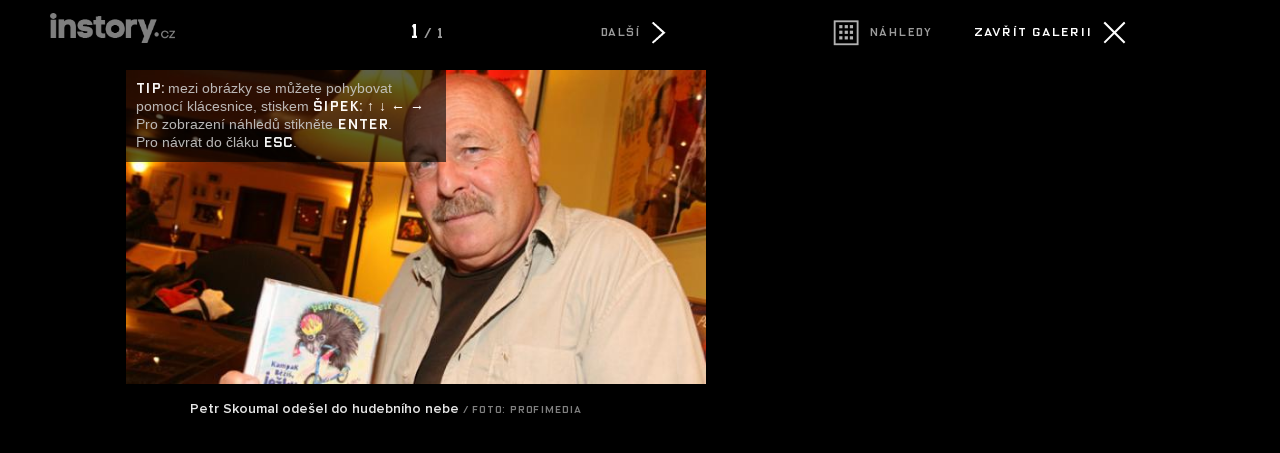

--- FILE ---
content_type: text/html; charset=UTF-8
request_url: https://instory.cz/galerie-vipstory/1/3120
body_size: 3866
content:



	
<script>
  (function(i,s,o,g,r,a,m){i['GoogleAnalyticsObject']=r;i[r]=i[r]||function(){
  (i[r].q=i[r].q||[]).push(arguments)},i[r].l=1*new Date();a=s.createElement(o),
  m=s.getElementsByTagName(o)[0];a.async=1;a.src=g;m.parentNode.insertBefore(a,m)
  })(window,document,'script','//www.google-analytics.com/analytics.js','ga');

  ga('create', 'UA-50922477-2', 'auto');
  
  ga('send', 'pageview');
  


</script>



<script async src="https://www.googletagmanager.com/gtag/js?id=G-G5M33TE72S"></script>
<script>
  window.dataLayer = window.dataLayer || [];
  function gtag(){dataLayer.push(arguments);}
  gtag('js', new Date());

  gtag('config', 'G-G5M33TE72S');
</script>



<!--

<script>
  (function(i,s,o,g,r,a,m){i['GoogleAnalyticsObject']=r;i[r]=i[r]||function(){
  (i[r].q=i[r].q||[]).push(arguments)},i[r].l=1*new Date();a=s.createElement(o),
  m=s.getElementsByTagName(o)[0];a.async=1;a.src=g;m.parentNode.insertBefore(a,m)
  })(window,document,'script','//www.google-analytics.com/analytics.js','ga');

  ga('create', 'UA-50922477-2', 'auto');
  ga('create', 'UA-50922477-20', {'name':'galerie'});

  
  ga('send', 'pageview');
  ga('galerie.send', 'pageview');


</script>

-->

	<!DOCTYPE HTML PUBLIC "-//W3C//DTD HTML 4.01 Transitional//EN"
	"http://www.w3.org/TR/html4/loose.dtd">
	<head>
	<meta http-equiv="content-type" content="text/html; charset=utf-8">
	<meta name="description" content="inStory.cz – Politika, zprávy, šoubyznys, bydlení, dům a zahrada. Zprávy, které vás baví.">

	<meta name="ROBOTS" content="INDEX, FOLLOW">

	
	<meta property="og:title" content="Opustil nás skvělý hudebník a skladatel Petr Skoumal. Autor hudby k večerníčkům neustál boj s nemocí!"/>
	<meta property="og:image" content="https://instory.cz/content/images/"/>
	<meta property="og:description" content=""/>
	<meta property="og:url" content=""/>
	<meta property="og:type" content="article"/>

	
	
	<link rel="shortcut icon" href="/favicon.ico" >
	<title>Fotogalerie: Opustil nás skvělý hudebník a skladatel Petr Skoumal. Autor hudby k večerníčkům neustál boj s nemocí!		
		
		
	</title>
		
	<style media="screen" type="text/css" title="CSS Layout"><!-- @import "/css/fotogalerie.css?v=1.0"; --></style>
	<style media="screen" type="text/css" title="CSS Layout"><!-- @import "/content/fonts/gallery/fonts.css"; --></style>



	<style media="screen" type="text/css" title="CSS Layout"><!-- @import "/css/fonts.css"; --></style>



<style>
html { height: 100%;  }
body {background:#000; color: #FFF; margin: 20px; z-index: -1000; height: 100%; padding-right: 10%;  }

</style>


<script src="/js/jquery-1.9.1.js"></script>
	<script src="https://ssp.imedia.cz/static/js/ssp.js"></script>


	</head>
	<body>






<style>
#fotogalerie .obrazek_obsah { max-width: 580px; min-width: 500px;  height: 100%;   margin: 0 auto;  min-height: 600px;  position: relative; left: 0; float: none; z-index: 1; }
#fotogalerie .thumbs_obrazky {float: left; width: 150px ; height: 150px ; margin-right: 15px; margin-bottom: 15px; position: relative; display: block;}
</style>

	

<script> var aktualniStrana = ""; 
		 var pocetFotek = 1; 
 		 var galerieUrl = "3120-";
 		 var aktualni_foto = "1";
 		 var lastView = 1;</script>
<script type="text/javascript" src="https://ajax.googleapis.com/ajax/libs/jquery/1.4.1/jquery.min.js"></script>
<script type="text/javascript">
	
	


	
	
      $(document).ready(function() {

   				   	$("#tip").delay(2500).fadeOut(1000);

                    var nextPage = $("#next_page_link")
                    var prevPage = $("#previous_page_link")
                    var pubodniClanek = $("#zpet_puvodni_clanek")
                    var nahledy = $("#galerie_nahledy_url")
                    nextUrl = nextPage.attr("href")
                    prevUrl = prevPage.attr("href")
                    zpetUrl = pubodniClanek.attr("href")
                    thumbUrl = nahledy.attr("href")
                   	
                   	if (lastView>0) document.getElementById(lastView).className = 'thumbs_hover';
                   	if (lastView==null) document.getElementById('1').className = 'thumbs_hover';
				   	

  
  


                });


function downArrowPressed() { 
	if ((nextUrl!=null)&&(aktualniStrana!='thumbs')) window.location = nextUrl;
	else thumbs_gallery(4);
	}

function upArrowPressed() {
	if ((prevUrl!=null)&&(aktualniStrana!='thumbs')) window.location = prevUrl;
	else thumbs_gallery(-4);
	}
		
function leftArrowPressed() {
	if ((prevUrl!=null)&&(aktualniStrana!='thumbs')) window.location = prevUrl;
	else thumbs_gallery(-1);
	}

function rightArrowPressed() {
	if ((nextUrl!=null)&&(aktualniStrana!='thumbs')) window.location = nextUrl;
	else thumbs_gallery(+1);
	}


/* pohyb v galerii */

if (lastView!=null)  obr = lastView;
else  obr = 1;
function thumbs_gallery(pozice) {
	for (i=1; i<pocetFotek+1; i++){
	document.getElementById(i).className = 'thumbs'; 
 			}

	/* radky – skok dolu */
	if ((pozice == 4)&&(obr>pocetFotek-4)) {
		
		var pocet_radku = (Math.ceil(obr/4)-1);
		target_obr = obr-(pocet_radku*4);
		 document.getElementById(target_obr).className = 'thumbs_hover'
		obr = target_obr; var novy_radek = 1;	}

	/* radky – skok nahoru */
	if ((pozice == -4)&&(obr-4<1)) {
		
		var pocet_radku = (Math.floor((pocetFotek-obr)/4));
		//alert(pocet_radku);
		
		target_obr = (pocet_radku*4)+obr;
		 document.getElementById(target_obr).className = 'thumbs_hover'
		obr = target_obr; var novy_radek = 1;	}
		
			
	
 	if (novy_radek !=1) obr = obr + pozice;
 	if (obr == -1) { obr = pocetFotek;	 document.getElementById(pocetFotek).className = 'thumbs_hover' }
	if (obr == pocetFotek+1) obr = 1;
	if ((obr == 0)&&(pozice == -1)) { obr = pocetFotek;	 document.getElementById(pocetFotek).className = 'thumbs_hover' }
	if (obr!=0) document.getElementById(obr).className = 'thumbs_hover'; 

	
}



function escapePressed() {
	if (zpetUrl!=null) window.location = zpetUrl
	}

function enterPressed() {
	if ((thumbUrl!=null)&&(aktualniStrana!='thumbs'))  window.location = thumbUrl + '?last='+aktualni_foto; 
	else if (obr !=0 )  window.location = galerieUrl + obr;

	}	


document.onkeydown = function(evt) {
    evt = evt || window.event;
    switch (evt.keyCode) {
        case 37:
            leftArrowPressed();
            break;
        case 39:
            rightArrowPressed();
            break;
        case 27:
            escapePressed();
            break;    
        case 13:
            enterPressed();
            break;
        case 38:
            upArrowPressed(); return false;
            break; 
        case 40:
            downArrowPressed(); return false;
            break;       
        }
};
</script>


<div id="fotogalerie">
	<a href="https://celebrity.instory.cz/celebrity/3120-opustil-nas-skvely-hudebnik-a-skladatel-petr-skoumal-autor-hudby-k-vecernickum-neustal-boj-s-nemoci.html"><div id="logo" class="logo"><img src="https://instory.cz/images/logo_galerie.png" class="logo_obr"></div></a>


<script>
			        var w = window.innerWidth;
			   
			            if(w < "1230"){ 
			                document.getElementById("logo").style.display = "none";
			            }else{
			             document.getElementById("logo").style.display = "block";
			                
			            }  
			            $(window).resize(function(){
			                var w = window.innerWidth;
			                if(w < "1230"){
			                  
					
			                document.getElementById("logo").style.display = "none";
			                  
			                }else{
			                   
							document.getElementById("logo").style.display = "block";
			                      
			                        
			                    }
			                });
			</script>	
			
			
	<div class="banner">
			<div class="banner_ovladaci_prvky">
				
				
							 <!-- nahledy -->
							<a id="galerie_nahledy_url" href="3120-thumbs">
							<div id="blok_nahledy" style="width: 130px;  float: left; margin-left: -3px;">
							<div id="nahledy" class="icon nahledy"></div>
							<div id="nahledy_text">Náhledy</div>	
							</div></a>
							<!-- nahled konec -->
														
							 <!-- zavrit -->
							<a id="zpet_puvodni_clanek" href="https://celebrity.instory.cz/celebrity/3120-opustil-nas-skvely-hudebnik-a-skladatel-petr-skoumal-autor-hudby-k-vecernickum-neustal-boj-s-nemoci.html">
							<div id="blok_zavrit" style="float: right;">
							<div id="zavrit_text">Zavřít galerii</div>
							<div class="icon close"></div>
							</div></a>
							<!-- zavity konec -->
									
				</div>
			<div style="margin-top: 30px;">
<script>
var smr_kod = 106050;
var smr_kod2 = 106050;
</script>


	
<div style="position: relative; float: left;">
<!--
<script async src="//pagead2.googlesyndication.com/pagead/js/adsbygoogle.js"></script>

<ins class="adsbygoogle"
     style="display:inline-block;width:300px;height:250px; margin-bottom: 50px;"
     data-ad-client="ca-pub-1692809579395779"
     data-ad-slot="8362596642"></ins>
<script>
(adsbygoogle = window.adsbygoogle || []).push({});
</script>
-->


<div id="ssp-zone-106050" style="margin-bottom: 50px;"></div>

<!--
<div id="ssp-zone-106050" style="margin-top: 0px;"></div>
-->
</div>





<script type="text/javascript">


if(sssp.displaySeznamAds()) {
	sssp.config({
		source: "hp_feed"
	});
// metoda getAds() zajišťuje získání reklamy z reklamního systému a její vykreslení do stránky; parametry jednotlivých zón jsou definované v níže uvedeném poli, které je argumentem této metody 
sssp.getAds([

{
"zoneId": smr_kod2,			// unikátní identifikátor reklamní zóny
"id": "ssp-zone-" + smr_kod2,		// ID elementu, do kterého se vypisuje reklama
"width": 300,			// šířka elementu/pozice
"height": 600			// výška elementu/pozice
},


])

} else {
	sssp.config({
		source: "media"
	});
// metoda getAds() zajišťuje získání reklamy z reklamního systému a její vykreslení do stránky; parametry jednotlivých zón jsou definované v níže uvedeném poli, které je argumentem této metody 
sssp.getAds([

{
"zoneId": smr_kod2,			// unikátní identifikátor reklamní zóny
"id": "ssp-zone-" + smr_kod2,		// ID elementu, do kterého se vypisuje reklama
"width": 300,			// šířka elementu/pozice
"height": 600			// výška elementu/pozice
},


])
}



</script>


</div>
	</div>

	
	
	
	<div class="obrazek">

				<div class="obrazek_obsah" >
					<div class="obrazek_ovladaci_prvky">
							 <!-- predchozi foto -->
							<div id="blok_predchozi">
							&nbsp;	
							</div>
							<!-- predchozi konec -->							
							<div class="pocet_fotek"><span style='color:#FFF; font-size:140%'>1</span> / 1</div>
							<!-- další foto -->
							<div id="blok_dalsi">
							<a id="next_page_link" href="3120-thumbs" >
							<div id="sipka_text_dalsi">Další</div>
							<div class="icon dalsi" style="position: absolute; right: 0px;"></div></a>	
							</div>
							<!-- další konec -->
					</div>





		
				<a href="3120-thumbs"><img style="margin-top: 15px; object-fit: contain;  " src="////img.instory.cz/content/images/54/27/5427e529a8ddf.jpg " ></a>
						
			
			
			
			
			
			 
				 
			
		<div class="popisek">Petr Skoumal odešel do hudebního nebe<span class='zdroj'>&nbsp;/&nbsp;Foto: Profimedia</span></div>
	
		<div id="tip" ><span style="font-family: OxideSolidPro;  color: #FFF;">TIP:</span> mezi obrázky se můžete pohybovat pomocí klácesnice, stiskem <span style='font-family: OxideSolidPro; color: #FFF;'>šipek: &uarr; &darr; &larr; &rarr;</span><br />Pro zobrazení náhledů stikněte <span style='font-family: OxideSolidPro; color: #FFF;'>Enter</span>.<br />Pro návrat do čláku <span style='font-family: OxideSolidPro; color: #FFF;'>Esc</span>.</div>
		</div>
		
					<!-- REKLAMA SKLIK --
					<div style="background: gray; margin-left: 50px; width: 728px;"> -->
						
						<!-- Kontextová reklama Sklik
						<div id="sklikReklama_68360"></div>
						<script>
						var sklikData = { elm: "sklikReklama_68360", zoneId: "68360", w: 728, h: 90 };
						</script>
						<script src="//c.imedia.cz/js/script.js"></script>
					</div>
					KONEC. -->
			</div>
		
	</div>
</div>	
</body>